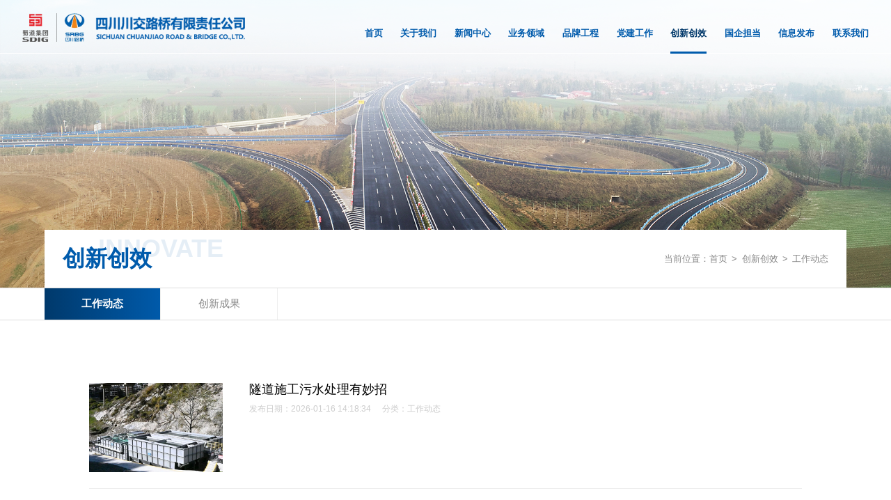

--- FILE ---
content_type: text/html; charset=utf-8
request_url: http://sccjlq.com/?mod=article&mark=gzdt
body_size: 4268
content:
<!DOCTYPE html PUBLIC "-//W3C//DTD XHTML 1.0 Transitional//EN" "http://www.w3.org/TR/xhtml1/DTD/xhtml1-transitional.dtd">
<html xmlns="http://www.w3.org/1999/xhtml">
<head>
<meta http-equiv="Content-Type" content="text/html; charset=utf-8" />
<title>四川川交路桥有限责任公司 - 工作动态</title>
<meta name="keywords" content="四川路桥,川交路桥,交通铁军,桥梁工程,隧道工程,公路工程,路面养护,路面,基础">
<meta name="description" content="公司是专业从事交通基础设施建设的骨干企业，注册资本12.2亿元，总资产62亿元，拥有公路工程施工总承包特级资质和公路行业甲级设计资质，年施工能力100亿元以上。">
<link href="http://sccjlq.com/template/default/pc/css/style.css" rel="stylesheet" type="text/css" />
<link rel="shortcut icon" type="image/x-icon" href="http://sccjlq.com/favicon.ico" />
<script type="text/javascript" src="http://sccjlq.com/template/default/pc/js/jquery-1.10.1.min.js"></script>
<script type="text/javascript" src="http://sccjlq.com/template/default/pc/js/jquery.cookie.js"></script>
<script type="text/javascript" src="http://sccjlq.com/template/default/pc/js/common.js"></script>
<script type="text/javascript" src="http://sccjlq.com/template/default/pc/js/checkform.js"></script>
</head>
<body>
<div class="case-bg"></div>
<div class="wrap">
<!--头部-->
<div class="head">
	<div class="head_bg"></div>
	<div class="cot">
		<div class="logo"><a href="http://sccjlq.com/"><img src="http://sccjlq.com/template/default/pc/image/logo.png" width="300" height="55" alt="四川川交路桥有限责任公司" /></a></div>
		<div class="nav">
			<div class="li"><a href="http://sccjlq.com/">首页
				<div class="line"></div>
			</a></div>
						<div class="li" onmouseover="menu_over('about',this);" onmouseout="menu_out('about');"><a href="?mod=article&mark=about" >关于我们				<div class="line"></div>
			</a>
								<div id="menu_about" class="nav-sub">
										<div class="pic"><a href="?mod=article&mark=about"><img src="http://sccjlq.com/uploadfile/20230719/202307191347318268.png" alt="关于我们" /></a></div>
										<div class="txt">
												<div class="tli"><a href="?mod=article&mark=gsgk" >公司概况</a></div>
												<div class="tli"><a href="?mod=article&mark=zzjg" >组织机构</a></div>
												<div class="tli"><a href="?mod=article&mark=zzry" >资质荣誉</a></div>
												<div class="tli"><a href="?mod=article&mark=qywh" >企业文化</a></div>
												<div class="tli"><a href="?mod=article&mark=fzlc" >发展历程</a></div>
											</div>
				</div>
							</div>
						<div class="li" onmouseover="menu_over('news',this);" onmouseout="menu_out('news');"><a href="?mod=article&mark=news" >新闻中心				<div class="line"></div>
			</a>
								<div id="menu_news" class="nav-sub">
										<div class="pic"><a href="?mod=article&mark=news"><img src="http://sccjlq.com/uploadfile/20230719/202307191349030244.png" alt="新闻中心" /></a></div>
										<div class="txt">
												<div class="tli"><a href="?mod=article&mark=gsyw" >公司要闻</a></div>
												<div class="tli"><a href="?mod=article&mark=yxbd" >一线报道</a></div>
												<div class="tli"><a href="?mod=article&mark=mtjj" >媒体聚焦</a></div>
												<div class="tli"><a href="?mod=article&mark=ztzl" >专题专栏</a></div>
											</div>
				</div>
							</div>
						<div class="li" onmouseover="menu_over('business',this);" onmouseout="menu_out('business');"><a href="?mod=article&mark=business" >业务领域				<div class="line"></div>
			</a>
								<div id="menu_business" class="nav-sub">
										<div class="pic"><a href="?mod=article&mark=business"><img src="http://sccjlq.com/uploadfile/20230719/202307191349149636.png" alt="业务领域" /></a></div>
										<div class="txt">
												<div class="tli"><a href="?mod=article&mark=lmgc" >路面工程</a></div>
												<div class="tli"><a href="?mod=article&mark=sdgc" >隧道工程</a></div>
												<div class="tli"><a href="?mod=article&mark=qlgc" >桥梁工程</a></div>
												<div class="tli"><a href="?mod=article&mark=szgc" >市政工程</a></div>
												<div class="tli"><a href="?mod=article&mark=hwgc" >海外工程</a></div>
												<div class="tli"><a href="?mod=article&mark=qtyw" >其他业务</a></div>
											</div>
				</div>
							</div>
						<div class="li" onmouseover="menu_over('case',this);" onmouseout="menu_out('case');"><a href="?mod=article&mark=case" >品牌工程				<div class="line"></div>
			</a>
								<div id="menu_case" class="nav-sub">
										<div class="pic"><a href="?mod=article&mark=case"><img src="http://sccjlq.com/uploadfile/20230719/202307191349269281.png" alt="品牌工程" /></a></div>
										<div class="txt">
												<div class="tli"><a href="?mod=article&mark=lm" >路面</a></div>
												<div class="tli"><a href="?mod=article&mark=sd" >隧道</a></div>
												<div class="tli"><a href="?mod=article&mark=ql" >桥梁</a></div>
												<div class="tli"><a href="?mod=article&mark=sz" >市政</a></div>
												<div class="tli"><a href="?mod=article&mark=hw" >海外</a></div>
											</div>
				</div>
							</div>
						<div class="li" onmouseover="menu_over('party',this);" onmouseout="menu_out('party');"><a href="?mod=article&mark=party" >党建工作				<div class="line"></div>
			</a>
								<div id="menu_party" class="nav-sub">
										<div class="pic"><a href="?mod=article&mark=party"><img src="http://sccjlq.com/uploadfile/20230719/202307191349358205.png" alt="党建工作" /></a></div>
										<div class="txt">
												<div class="tli"><a href="?mod=article&mark=djyl" >党建引领</a></div>
												<div class="tli"><a href="?mod=article&mark=ljcj" >廉洁川交</a></div>
												<div class="tli"><a href="?mod=article&mark=qtgz" >群团工作</a></div>
											</div>
				</div>
							</div>
						<div class="li li-on" onmouseover="menu_over('innovate',this);" onmouseout="menu_out('innovate');"><a href="?mod=article&mark=innovate" >创新创效				<div class="line"></div>
			</a>
								<div id="menu_innovate" class="nav-sub">
										<div class="pic"><a href="?mod=article&mark=innovate"><img src="http://sccjlq.com/uploadfile/20230719/202307191351595781.png" alt="创新创效" /></a></div>
										<div class="txt">
												<div class="tli"><a href="?mod=article&mark=gzdt" >工作动态</a></div>
												<div class="tli"><a href="?mod=article&mark=cxcg" >创新成果</a></div>
											</div>
				</div>
							</div>
						<div class="li" onmouseover="menu_over('takeon',this);" onmouseout="menu_out('takeon');"><a href="?mod=article&mark=takeon" >国企担当				<div class="line"></div>
			</a>
								<div id="menu_takeon" class="nav-sub">
										<div class="pic"><a href="?mod=article&mark=takeon"><img src="http://sccjlq.com/uploadfile/20230719/202307191350016308.png" alt="国企担当" /></a></div>
										<div class="txt">
												<div class="tli"><a href="?mod=article&mark=dtxx" >动态信息</a></div>
												<div class="tli"><a href="?mod=article&mark=smhg" >使命回顾</a></div>
											</div>
				</div>
							</div>
						<div class="li" onmouseover="menu_over('information',this);" onmouseout="menu_out('information');"><a href="?mod=article&mark=information" >信息发布				<div class="line"></div>
			</a>
								<div id="menu_information" class="nav-sub">
										<div class="pic"><a href="?mod=article&mark=information"><img src="http://sccjlq.com/uploadfile/20230719/202307191350270917.png" alt="信息发布" /></a></div>
										<div class="txt">
												<div class="tli"><a href="?mod=article&mark=zpxx" >招聘信息</a></div>
												<div class="tli"><a href="?mod=article&mark=ztbxx" >招投标信息</a></div>
											</div>
				</div>
							</div>
						<div class="li" onmouseover="menu_over('contact',this);" onmouseout="menu_out('contact');"><a href="?mod=article&mark=contact" >联系我们				<div class="line"></div>
			</a>
								<div id="menu_contact" class="nav-sub">
										<div class="pic"><a href="?mod=article&mark=contact"><img src="http://sccjlq.com/uploadfile/20230719/202307191354256256.png" alt="联系我们" /></a></div>
										<div class="txt">
												<div class="tli"><a href="?mod=article&mark=lxfs" >联系方式</a></div>
												<div class="tli"><a href="?mod=feedback" >意见反馈</a></div>
											</div>
				</div>
							</div>
					</div>
		<script type="text/javascript">
		var menu_status=0;
		function menu_over(div,The){
			menu_status=1;
			$(".head").find(".nav_bg").slideDown(300);
			var win_width=$(".head").find(".cot .nav").width();
			var div_left=The.offsetLeft;
			
			$("#menu_"+div).width($("#menu_"+div).find(".pic").width() + $("#menu_"+div).find(".txt").width());
			var div_width=$("#menu_"+div).width();
			if((win_width-div_left)<div_width){
				var val=div_width - (win_width-div_left);
				$("#menu_"+div).css("left",0-val);
			}
			document.getElementById("menu_"+div).style.display='block';
		}
		function menu_out(div){
			menu_status=0;
			document.getElementById("menu_"+div).style.display='none';
			setTimeout(function(){
				menu_hide();
			},100);
			
		}
		function menu_hide(){
			if(menu_status==0){
				$(".head").find(".nav_bg").slideUp(50);
			}
		}
		</script>
	</div>
	<div class="nav_bg"></div>
</div><!--内容-->
<div class="banner banner-sub">
	<div class="cot">
		<div class="li"><img src="http://sccjlq.com/template/default/pc/image/sub_public.jpg" alt="创新创效" /></div>
	</div>
</div>
<div class="sub">
	<div class="sub-title">
		<div class="tit">创新创效			<div class="en">Innovate</div>
		</div>
		<div class="position">当前位置：<a href="http://sccjlq.com/">首页</a><span>&gt;</span><a href="?mod=article&mark=innovate">创新创效</a><span>&gt;</span><a href="?mod=article&mark=gzdt">工作动态</a></div>
	</div>
	
		<div class="menu">
		<div class="mcot">
									<div class="li li-on"><a href="?mod=article&mark=gzdt">工作动态</a>
							</div>
						<div class="li"><a href="?mod=article&mark=cxcg">创新成果</a>
							</div>
					</div>
	</div>
		
	<div class="content">
		<div class="cot">
								<div class="s-news">
								<div class="li pic-bigger li-first">
					<a href="?mod=article&act=articleDetails&mark=gzdt&id=2324">
					<div class="pic"><img src="http://sccjlq.com/uploadfile/20260116/202601161419541518.jpg" alt="隧道施工污水处理有妙招" /></div>
					<div class="txt">
						<div class="title">隧道施工污水处理有妙招</div>
						<div class="time">
							<span>发布日期：2026-01-16 14:18:34</span>
							<span>分类：工作动态</span>
						</div>
						<div class="abstract"></div>
					</div>
					</a>
				</div>
								<div class="li pic-bigger">
					<a href="?mod=article&act=articleDetails&mark=gzdt&id=2321">
					<div class="pic"><img src="http://sccjlq.com/uploadfile/20260114/202601141404581514.jpg" alt="川交路面分公司成功召开镇广高速CLM1项目 PA-13排水沥青路面施工技术总结会" /></div>
					<div class="txt">
						<div class="title">川交路面分公司成功召开镇广高速CLM1项目 PA-13排水沥青路面施工技术总结会</div>
						<div class="time">
							<span>发布日期：2026-01-14 14:03:48</span>
							<span>分类：工作动态</span>
						</div>
						<div class="abstract"></div>
					</div>
					</a>
				</div>
								<div class="li pic-bigger">
					<a href="?mod=article&act=articleDetails&mark=gzdt&id=2265">
					<div class="pic"><img src="http://sccjlq.com/uploadfile/20251119/202511191158338384.jpg" alt="探秘会禄高速ZCB1-3项目钢筋加工场的智能升级" /></div>
					<div class="txt">
						<div class="title">探秘会禄高速ZCB1-3项目钢筋加工场的智能升级</div>
						<div class="time">
							<span>发布日期：2025-11-19 11:54:55</span>
							<span>分类：工作动态</span>
						</div>
						<div class="abstract"></div>
					</div>
					</a>
				</div>
								<div class="li pic-bigger">
					<a href="?mod=article&act=articleDetails&mark=gzdt&id=1852">
					<div class="pic"><img src="http://sccjlq.com/uploadfile/20240902/202409021100263092.jpg" alt="天命人奔波取经，川隧人驯服“白马”" /></div>
					<div class="txt">
						<div class="title">天命人奔波取经，川隧人驯服“白马”</div>
						<div class="time">
							<span>发布日期：2024-09-02 10:58:40</span>
							<span>分类：工作动态</span>
						</div>
						<div class="abstract"></div>
					</div>
					</a>
				</div>
							</div>
							</div>
		
				
	</div>
	
</div>
<!--底部-->
<div class="foot">
	<div class="nav-qrcode">
		<div class="nav">
						<div class="li">
				<div class="lt"><a href="?mod=article&mark=about" >关于我们</a></div>
								<div class="lc">
										<div class="l-li"><a href="?mod=article&mark=gsgk" >公司概况</a></div>
															<div class="l-li"><a href="?mod=article&mark=zzjg" >组织机构</a></div>
															<div class="l-li"><a href="?mod=article&mark=zzry" >资质荣誉</a></div>
															<div class="l-li"><a href="?mod=article&mark=qywh" >企业文化</a></div>
															<div class="l-li"><a href="?mod=article&mark=fzlc" >发展历程</a></div>
														</div>
							</div>
						<div class="li">
				<div class="lt"><a href="?mod=article&mark=news" >新闻中心</a></div>
								<div class="lc">
										<div class="l-li"><a href="?mod=article&mark=gsyw" >公司要闻</a></div>
															<div class="l-li"><a href="?mod=article&mark=yxbd" >一线报道</a></div>
															<div class="l-li"><a href="?mod=article&mark=mtjj" >媒体聚焦</a></div>
															<div class="l-li"><a href="?mod=article&mark=ztzl" >专题专栏</a></div>
										<div class="l-li">&ensp;· <a href="?mod=article&mark=ztjy" >主题教育</a></div>
										<div class="l-li">&ensp;· <a href="?mod=article&mark=jjjcgbdwjyzd" >纪检监察干部队伍教育整顿</a></div>
										<div class="l-li">&ensp;· <a href="?mod=article&mark=aqhb" >安全环保</a></div>
										<div class="l-li">&ensp;· <a href="?mod=article&mark=rcpy" >人才培养</a></div>
										<div class="l-li">&ensp;· <a href="?mod=article&mark=ggdt" >改革动态</a></div>
														</div>
							</div>
						<div class="li">
				<div class="lt"><a href="?mod=article&mark=business" >业务领域</a></div>
								<div class="lc">
										<div class="l-li"><a href="?mod=article&mark=lmgc" >路面工程</a></div>
															<div class="l-li"><a href="?mod=article&mark=sdgc" >隧道工程</a></div>
															<div class="l-li"><a href="?mod=article&mark=qlgc" >桥梁工程</a></div>
															<div class="l-li"><a href="?mod=article&mark=szgc" >市政工程</a></div>
															<div class="l-li"><a href="?mod=article&mark=hwgc" >海外工程</a></div>
															<div class="l-li"><a href="?mod=article&mark=qtyw" >其他业务</a></div>
														</div>
							</div>
						<div class="li">
				<div class="lt"><a href="?mod=article&mark=case" >品牌工程</a></div>
								<div class="lc">
										<div class="l-li"><a href="?mod=article&mark=lm" >路面</a></div>
															<div class="l-li"><a href="?mod=article&mark=sd" >隧道</a></div>
															<div class="l-li"><a href="?mod=article&mark=ql" >桥梁</a></div>
															<div class="l-li"><a href="?mod=article&mark=sz" >市政</a></div>
															<div class="l-li"><a href="?mod=article&mark=hw" >海外</a></div>
														</div>
							</div>
						<div class="li">
				<div class="lt"><a href="?mod=article&mark=party" >党建工作</a></div>
								<div class="lc">
										<div class="l-li"><a href="?mod=article&mark=djyl" >党建引领</a></div>
										<div class="l-li">&ensp;· <a href="?mod=article&mark=djyw" >党建要闻</a></div>
										<div class="l-li">&ensp;· <a href="?mod=article&mark=djpp" >党建品牌</a></div>
										<div class="l-li">&ensp;· <a href="?mod=article&mark=byll" >榜样力量</a></div>
															<div class="l-li"><a href="?mod=article&mark=ljcj" >廉洁川交</a></div>
										<div class="l-li">&ensp;· <a href="?mod=article&mark=lzdt" >廉政动态</a></div>
										<div class="l-li">&ensp;· <a href="?mod=article&mark=ywzb" >要闻摘报</a></div>
										<div class="l-li">&ensp;· <a href="?mod=article&mark=fgzd" >法规制度</a></div>
															<div class="l-li"><a href="?mod=article&mark=qtgz" >群团工作</a></div>
										<div class="l-li">&ensp;· <a href="?mod=article&mark=ghgz" >工会工作</a></div>
										<div class="l-li">&ensp;· <a href="?mod=article&mark=tqgz" >团青工作</a></div>
														</div>
							</div>
						<div class="li">
				<div class="lt"><a href="?mod=article&mark=innovate" >创新创效</a></div>
								<div class="lc">
										<div class="l-li"><a href="?mod=article&mark=gzdt" >工作动态</a></div>
															<div class="l-li"><a href="?mod=article&mark=cxcg" >创新成果</a></div>
										<div class="l-li">&ensp;· <a href="?mod=article&mark=qc" >QC</a></div>
										<div class="l-li">&ensp;· <a href="?mod=article&mark=gf" >工法</a></div>
										<div class="l-li">&ensp;· <a href="?mod=article&mark=zlyjbz" >专利以及标准</a></div>
										<div class="l-li">&ensp;· <a href="?mod=article&mark=zz" >著作</a></div>
										<div class="l-li">&ensp;· <a href="?mod=article&mark=kjjx" >科技奖项</a></div>
														</div>
							</div>
						<div class="li">
				<div class="lt"><a href="?mod=article&mark=takeon" >国企担当</a></div>
								<div class="lc">
										<div class="l-li"><a href="?mod=article&mark=dtxx" >动态信息</a></div>
															<div class="l-li"><a href="?mod=article&mark=smhg" >使命回顾</a></div>
										<div class="l-li">&ensp;· <a href="?mod=article&mark=qxjz" >抢险救灾</a></div>
										<div class="l-li">&ensp;· <a href="?mod=article&mark=tpgj" >脱贫攻坚</a></div>
										<div class="l-li">&ensp;· <a href="?mod=article&mark=xczx" >乡村振兴</a></div>
										<div class="l-li">&ensp;· <a href="?mod=article&mark=fwbk" >扶危帮困</a></div>
										<div class="l-li">&ensp;· <a href="?mod=article&mark=whxx" >文化下乡</a></div>
										<div class="l-li">&ensp;· <a href="?mod=article&mark=gysy" >公益事业</a></div>
														</div>
							</div>
						<div class="li">
				<div class="lt"><a href="?mod=article&mark=information" >信息发布</a></div>
								<div class="lc">
										<div class="l-li"><a href="?mod=article&mark=zpxx" >招聘信息</a></div>
															<div class="l-li"><a href="?mod=article&mark=ztbxx" >招投标信息</a></div>
														</div>
							</div>
						<div class="li">
				<div class="lt"><a href="?mod=article&mark=contact" >联系我们</a></div>
								<div class="lc">
										<div class="l-li"><a href="?mod=article&mark=lxfs" >联系方式</a></div>
															<div class="l-li"><a href="?mod=feedback" >意见反馈</a></div>
														</div>
							</div>
					</div>
		<div class="qrcode">
			<div class="li">
				<div class="pic"><img src="http://sccjlq.com/template/default/pc/image/qrcode_wx.png" alt="二维码" /></div>
				<div class="txt">微信公众号</div>
			</div>
			<div class="li">
				<div class="pic"><img src="http://sccjlq.com/template/default/pc/image/qrcode_h5.png" alt="二维码" /></div>
				<div class="txt">手机官网</div>
			</div>
			<div class="mailbox">
				<div class="but"><a href="?mod=mailbox">领导信箱</a></div>
			</div>
		</div>
	</div>
	<div class="copyright">
		<div class="cot">版权所有 &copy; 四川川交路桥有限责任公司&emsp;电话：0838-5223205&emsp;传真：0838-5223205&emsp;地址：四川省广汉市北海路1号<br>
		<a href="https://beian.miit.gov.cn" target="_blank">蜀ICP备14015972号-1</a>&emsp;川公网安备<a href="https://beian.miit.gov.cn" target="_blank">51068102510802号</a>&emsp;技术支持：德阳派尔信息技术有限公司</div>
	</div>
</div>
</div>
</body>
</html>


--- FILE ---
content_type: text/css
request_url: http://sccjlq.com/template/default/pc/css/style.css
body_size: 5477
content:
body{ font-family:"微软雅黑", arial; font-size:1vw; line-height:150%; margin:0; padding:0; background:#ffffff; min-width:1200px;}
img{ width: 100%; height: auto; border:0; }
a{ color:#000000; text-decoration:none;}
a:hover{ color:#000000; text-decoration:underline;}
form{ margin:0; padding:0;}
input,select,textarea{ margin:0; padding:0.4vw 0.5vw; font-family:"微软雅黑"; font-size:1vw; vertical-align:middle;}

.input_error{ border:1px solid #ff0000; background:#fff7f7; color:#ff0000;}
.msg{ color:#ff0000;}
.remark{ color:#999999;}
.clear{ clear:both;}

/*****Picture*****/
.pic-bigger img{ transition-delay:0s; transition-duration:0.5s; transition-property:all; transition-timing-function:ease;
-moz-transition-delay:0s; -moz-transition-duration:0.5s; -moz-transition-property:all; -moz-transition-timing-function:ease;
-webkit-transition-delay:0s; -webkit-transition-duration:0.5s; -webkit-transition-property:all; -webkit-transition-timing-function:ease;
-o-transition-delay:0s; -o-transition-duration:1s; -o-transition-property:all; -o-transition-timing-function:ease;}
.pic-bigger:hover img{ transform:scale(1.2, 1.2); -ms-transform:scale(1.2, 1.2); -moz-transform:scale(1.2, 1.2); -webkit-transform:scale(1.2, 1.2); -o-transform:scale(1.2, 1.2);}

.template{ display:none;}

/*****Head*****/
.head{ width:100%; height:auto; clear:both; position: absolute; top: 0; left: 0; z-index: 1000;}
.head .head_bg{ width: 100%; height: 25vw; clear: both; _background: none; background-image:-webkit-linear-gradient(top,rgba(255,255,255,0.8),rgba(255,255,255,0));}
.head .cot{ width:100%; height:6vw; margin:0 auto; clear:both; position: absolute; top: 0; left: 0; z-index: 100; border-bottom: 1px solid #ffffff; box-sizing: border-box;}
.head .cot .logo{ width:25vw; height:auto; padding: 1.5vw 0 0 2.5vw; float:left; font-size:0; line-height:0;}
.head .cot .nav{ width:auto; height:3vw; clear:both; position:absolute; top:3vw; right:2.5vw;}
.head .cot .nav .li{ width:auto; height:100%; margin-left:2vw; float:left; font-size:1vw; color:#005bac; font-weight: bold; position:relative;}
.head .cot .nav .li a{ display:inline-table; width:auto; height:100%; color:#005bac; text-decoration:none;}
.head .cot .nav .li a:hover{ color:#00386a;}
.head .cot .nav .li a .line{ display:none;}
.head .cot .nav .li-on{ color:#00386a;}
.head .cot .nav .li-on a{ color:#00386a;}
.head .cot .nav .li-on a .line{ display:block; width:100%; height:0.25vw; clear:both; background:#005bac; position:absolute; bottom:0; left:0; font-size:0; line-height:0;}
.head .cot .nav .li .nav-sub{ width:auto; height:auto; padding-top:1.4vw; clear:both; position:absolute; top:3vw; left:0; z-index:1; overflow:hidden; display:none;}
.head .cot .nav .li .nav-sub .pic{ width:8vw; height:auto; margin-top: 0.4vw; float:left; font-size:0; line-height:0; border-radius: 0.3vw; overflow: hidden;}
.head .cot .nav .li .nav-sub .txt{ width:17vw; height:auto; float:left;}
.head .cot .nav .li .nav-sub .txt .tli{ width:auto; height:auto; padding-left:1.5vw; float:left; font-size:0.9vw; color:#ffffff; line-height:200%; font-weight: normal;}
.head .cot .nav .li .nav-sub .txt .tli a{ height:auto; color:#ffffff;}
.head .cot .nav .li .nav-sub .txt .tli a:hover{ font-weight: bold;}
.head-clear{ width:auto; height:0; clear:both;}
.nav_bg{ width:100%; height:10.5vw; clear:both; position:absolute; top:6vw; left:0; z-index: 10; _background:#025cad; background-image:-webkit-linear-gradient(left,rgba(2,92,172,0),rgba(2,92,172,1)); display:none;}

/*****Foot*****/
.foot{ width:100%; height:auto; margin:4vw auto 0 auto; clear:both; background:#f1f1f1; border-top:1px solid #dddddd;}
.foot .nav-qrcode{ width:90%; height:auto; margin:0 auto; padding-top:1.8vw; clear:both; overflow:hidden;}
.foot .nav{ width:auto; height:auto; float:left;}
.foot .nav .li{ width:auto; max-width: 7vw; height:auto; padding-right:2.8vw; float:left;}
.foot .nav .li .lt{ width:auto; height:auto; clear:both; font-size:1vw; color:#333333; font-weight:bold;}
.foot .nav .li .lt a{ color:#333333;}
.foot .nav .li .lc{ width:auto; height:auto; padding-top:0.6vw; clear:both;}
.foot .nav .li .lc .l-li{ width:auto; height:auto; padding:0.2vw 0; clear:both; font-size:0.9vw; color:#666666;}
.foot .nav .li .lc .l-li a{ color:#666666;}
.foot .qrcode{ width:auto; height:auto; padding-top:0.3vw; float:right;}
.foot .qrcode .li{ width:7.5vw; height:auto; padding-left:2vw; float:left;}
.foot .qrcode .li .pic{ width:100%; height:auto; margin:0 auto; clear:both; font-size:0; line-height:0;}
.foot .qrcode .li .txt{ width:100%; height:auto; margin:0 auto; padding-top:0.3vw; clear:both; text-align:center; font-size:0.9vw; color:#000000;}
.foot .qrcode .mailbox{ width: auto; height: auto; padding: 5vw 0 0 2vw; clear: both;}
.foot .qrcode .mailbox .but{ width: 7.5vw; height: 2.7vw; line-height: 2.6vw; float: left; background: #005bac; background-image: -webkit-linear-gradient(0deg,#125eb6,#348fee); border-radius: 0.4vw; text-align: center; font-size: 1vw; color: #ffffff;}
.foot .qrcode .mailbox .but a{ display: block; width: 100%; height: 100%; color: #ffffff; text-decoration: none;}
.foot .qrcode .mailbox .but a:hover{ font-weight: bold;}
.foot .copyright{ width:100%; height:auto; margin-top:4vw; clear:both; background:#000000;}
.foot .copyright .cot{ width:100%; height:auto; margin:0 auto; padding:1.5vw 0; clear:both; text-align:center; font-size:0.8vw; color:#888888; line-height:180%;}
.foot .copyright .cot img{ vertical-align:middle;}
.foot .copyright .cot a{ color:#888888;}

/*****Main*****/
.banner{ width:100%; height:auto; clear:both; position:relative; overflow:hidden;}
.banner .cot{ width:100%; height:auto; clear:both; position:absolute; top:0; left:0;}
.banner .cot .li{ width:100%; height:auto; clear:both; font-size:0; line-height:0;}
.banner-sub{ height:auto;}
.banner-sub .cot{ height:auto; position: static;}
.banner-sub .cot .li{ height:auto;}

.case-bg{ width: 100%; height: 100%; clear: both; position: fixed; top: 0; left: 0; background: url(../image/case_bg.jpg) center no-repeat; background-size:100% 100%; font-size: 0; line-height: 0;}
.wrap{ width:100%; height:auto; margin:0 auto; clear:both; position:absolute; top: 0; left: 0; z-index: 2;}

.public-title{ width:90%; height:3vw; margin:0 auto; padding: 3.5vw 5% 0 5%; clear:both; position:relative; background: #ffffff;}
.public-title .title{ width:auto; height:auto; margin:0 auto; clear:both; font-size: 2.2vw; color: #005bac; font-weight: bold;}
.public-title .line{ width:3.8vw; height:0.5vw; clear:both; position: absolute; left: 5%; bottom: -0.25vw; background: #005bac; border-radius: 0.5vw; font-size:0; line-height:0;}

.news{ width: 100%; height: auto; margin: 0 auto; clear: both; background: #ffffff;}
.news .cot{ width: 90%; height: auto; margin: 0 auto; padding-top: 2vw; clear: both; overflow: hidden;}
.news .cot .pics{ width: 30vw; height: auto; float: left; position: relative;}
.news .cot .pics .li{ width: 100%; height: auto; clear: both;}
.news .cot .pics .li a{ display: block; width: 100%; height: 100%; text-decoration: none;}
.news .cot .pics .li .pic{ width: 100%; height: 21.5vw; clear: both; font-size: 0; line-height: 0; overflow: hidden;}
.news .cot .pics .li .pic img{ width: 100%; height: auto; min-height: 21.5vw;}
.news .cot .pics .li .txt{ width: 100%; height: auto; padding-top: 0; clear: both;}
.news .cot .pics .li .txt .t-tit{ width: 100%; height: auto; margin: 0 auto; padding-top: 1vw; clear: both; font-size: 1.5vw; color: #005bac; font-weight: bold;}
.news .cot .pics .li .txt .t-cot{ width: 100%; height: auto; margin: 0 auto; padding-top: 0.7vw; clear: both; font-size: 1vw; color: #888888; line-height: 150%;}
.news .cot .pics .li a:hover .txt .t-tit{ color: #ff0000;}
.news .cot .pics .drop{ width: auto; height: auto; clear: both; position: absolute; top: 19.5vw; right: 1.2vw; z-index: 1;}
.news .cot .pics .drop .dli{ width: 0.8vw; height: 0.8vw; margin-left: 0.6vw; float: left; background: #ffffff; border-radius: 0.8vw; font-size: 0; line-height: 0; cursor: pointer;}
.news .cot .pics .drop .dli-on{ width: 2vw; background:#005bac;}
.news .cot .list{ width: 36vw; height: auto; padding-left: 2.5vw; float: left;}
.news .cot .list .ltit{ width: 100%; height: 2.5vw; clear: both; border-bottom: 1px solid #cccccc;}
.news .cot .list .ltit .tli{ width: auto; height: 2.5vw; margin-right: 2.5vw; float: left; font-size: 1.3vw; color: #888888; position: relative;}
.news .cot .list .ltit .tli a{ color: #888888; text-decoration: none;}
.news .cot .list .ltit .tli a:hover{ color: #005bac;}
.news .cot .list .ltit .tli .line{ width: 2vw; height: 0.4vw; clear: both; position: absolute; left: 50%; bottom: -0.2vw; margin-left: -1vw; background: #005bac; border-radius: 0.4vw; font-size: 0; line-height: 0; display: none;}
.news .cot .list .ltit .tli-on{ font-size: 1.5vw; color: #005bac; font-weight: bold;}
.news .cot .list .ltit .tli-on a{ color: #005bac;}
.news .cot .list .ltit .tli-on .line{ display: block;}
.news .cot .list .lcot{ width: 100%; height: auto; clear: both;}
.news .cot .list .lcot .l-hot{ width: 100%; height: auto; padding-top: 1.2vw; clear: both; font-size: 2vw; color: #ff0000; font-weight: bold; line-height: 125%;}
.news .cot .list .lcot .l-hot a{ color: #ff0000;}
.news .cot .list .lcot .l-list{ width: 100%; height: auto; padding-top: 1.2vw; clear: both;}
.news .cot .list .lcot .l-list-hot{ padding-top: 0.3vw;}
.news .cot .list .lcot .l-list .li{ width: 100%; height: auto; padding: 0.55vw 0; clear: both; border-top: 1px dashed #dddddd; font-size: 1vw; overflow: hidden;}
.news .cot .list .lcot .l-list .li:first-child{ border-top: 0;}
.news .cot .list .lcot .l-list .li span{ float: right;}
.news .cot .special{ width: 17.5vw; height: auto; float: right;}
.news .cot .special .li{ width: 100%; height: auto; padding-bottom: 1vw; clear: both; font-size: 0; line-height: 0; overflow: hidden;}

.business{ width: 100%; height: auto; margin: 0 auto; padding-bottom: 1vw; clear: both; background: #ffffff;}
.business .cot{ width: 90%; height: 30vw; margin: 2vw auto 0 auto; clear: both; overflow: hidden; position: relative;}
.business .cot .li{ width: auto; height: auto; clear: both; position: absolute; top: 0; left: 0; font-size: 0; line-height: 0; overflow: hidden;}
.business .cot .li a{ display: block; width: 100%; height: 100%;}
.business .cot .li .shade{ width: 100%; height: 100%; clear: both; position: absolute; top: 0; left: 0; z-index: 1; background: #000000; opacity: 0.4;}
.business .cot .li .txt{ width: auto; height: auto; padding: 1vw 1.5vw 1.2vw 1.5vw; clear: both; position: absolute; left: 0; right: 0; bottom: 0; z-index: 2;}
.business .cot .li .txt .t-tit{ width: 100%; height: auto; margin: 0 auto; clear: both; font-size: 1.5vw; color: #ffffff; font-weight: bold; line-height: 100%;}
.business .cot .li .txt .t-cot{ width: 100%; height: auto; margin: 0 auto; padding-top: 0.5vw; clear: both; font-size: 1vw; color: #ffffff; line-height: 150%; display: none;}
.business .cot .li-on .shade{ display: none;}
.business .cot .li-on .txt{ background: #005bac;}
.business .cot .li-on .txt .t-cot{ display: block;}
.business .cot .li1{ width: 30vw; height: 30vw; top: 0; left: 0;}
.business .cot .li2{ width: 20vw; height: 15vw; top: 0; left: 30vw;}
.business .cot .li3{ width: 40vw; height: 15vw; top: 0; left: 50vw;}
.business .cot .li4{ width: 20vw; height: 15vw; top: 15vw; left: 30vw;}
.business .cot .li5{ width: 20vw; height: 15vw; top: 15vw; left: 50vw;}
.business .cot .li6{ width: 20vw; height: 15vw; top: 15vw; left: 70vw;}

.case{ width: 100%; height: auto; margin: 0 auto; padding-bottom: 3vw; clear: both;}
.case .cot{ width: 90%; height: auto; margin: 0 auto; clear: both; overflow: hidden;}
.case .cot .pics{ width: 100%; height: auto; padding-top: 3vw; clear: both;}
.case .cot .pics .li{ width: 21.2vw; height: 23.5vw; margin-right: 1.46vw; float: left; background: #ffffff;}
.case .cot .pics .li a{ display: block; width: 100%; height: 100%; text-decoration: none;}
.case .cot .pics .li .pic{ width: 100%; height: 17.5vw; clear: both; font-size: 0; line-height: 0; overflow: hidden;}
.case .cot .pics .li .pic img{ width: 100%; height: auto; min-height: 17.5;}
.case .cot .pics .li .txt{ width: 88%; height: auto; margin: 0 auto; padding-top: 0.7vw; clear: both; background: #ffffff; font-size: 1.4vw; color: #000000; font-weight: bold; line-height: 135%;}
.case .cot .pics .li a:hover .txt{ color: #005bac;}
.case .cot .more{ width: 100%; height: auto; padding-top: 2.5vw; clear: both; text-align: center;}
.case .cot .more .arrow-left{ display: inline-table; width: 2.5vw; height: 2.5vw; background: url(../image/more_arrow_left.png) center no-repeat #ffffff; border: 1px solid #005bac; vertical-align: top; cursor: pointer;}
.case .cot .more .arrow-left a{ display: block; width: 100%; height: 100%;}
.case .cot .more .txt{ display: inline-table; width: auto; height: 2.5vw; line-height: 2.5vw; margin: 0 1vw; background: #ffffff; border: 1px solid #005bac; font-size: 1vw; color: #005bac;}
.case .cot .more .txt a{ display: block; width: auto; height: 100%; padding: 0 1.5vw; color: #005bac; text-decoration: none;}
.case .cot .more .txt a:hover{ background: #005bac; color: #ffffff;}
.case .cot .more .arrow-right{ display: inline-table; width: 2.5vw; height: 2.5vw; background: url(../image/more_arrow_right.png) center no-repeat #ffffff; border: 1px solid #005bac; vertical-align: top; cursor: pointer;}
.case .cot .more .arrow-right a{ display: block; width: 100%; height: 100%;}

.other{ width: 100%; height: auto; margin: 0 auto; clear: both; background: #ffffff;}
.other .cot{ width: 90%; height: auto; margin: 0 auto; padding-top: 2vw; clear: both; overflow: hidden;}
.other .cot .hot{ width: 50vw; height: auto; padding: 0 2vw 0 0; float: left; border-right: 1px solid #eeeeee; overflow: hidden;}
.other .cot .hot .pic{ width: 25vw; height: auto; max-height: 20vw; float: left; font-size: 0; line-height: 0; overflow: hidden;}
.other .cot .hot .txt{ width: 23vw; height: auto; margin-top: -0.3vw; float: right;}
.other .cot .hot .txt .t-tit{ width: 100%; height: auto; clear: both; font-size: 1.5vw; color: #005bac; line-height: 135%; font-weight: bold;}
.other .cot .hot .txt .t-tit a{ color: #005bac; text-decoration: none;}
.other .cot .hot .txt .t-tit a:hover{ color: #ff0000;}
.other .cot .hot .txt .t-date{ width: 100%; height: auto; padding-top: 0.5vw; clear: both; font-size: 1.1vw; color: #005bac;}
.other .cot .hot .txt .t-abstract{ width: 100%; height: auto; padding-top: 0.8vw; clear: both; font-size: 1vw; color: #888888; line-height: 170%;}
.other .cot .list{ width: 35vw; height: auto; margin-top: -0.7vw; float: right;}
.other .cot .list .li{ width: 100%; height: auto; padding: 0.55vw 0; clear: both; border-top: 1px dashed #dddddd; font-size: 1vw; overflow: hidden;}
.other .cot .list .li:first-child{ border-top: 0;}
.other .cot .list .li span{ float: right;}
.other-clear{ height: 4vw; clear: both; background: #ffffff; font-size: 0; line-height: 0;}

.other2 .cot .hot{ padding: 0 0 0 1.8vw; float: right; border-left: 1px solid #eeeeee; border-right:0;}
.other2 .cot .hot .pic{ float: right;}
.other2 .cot .hot .txt{ float: left;}
.other2 .cot .list{ float: left;}

/*****Sub*****/
.sub{ width:100%; height:auto; margin:0 auto; clear:both; background: #ffffff; position:relative;}
.sub .sub-title{ width: 90%; height: 6.5vw; margin: 0 auto; clear: both; position: absolute; top: -6.5vw; left: 5%; z-index: 10; background: #ffffff;}
.sub .sub-title .tit{ width: auto; height: auto; line-height: 6.5vw; padding-left: 2vw; float: left; font-size: 2.5vw; color: #005bac; font-weight: bold; position: relative;}
.sub .sub-title .tit .en{ width: auto; height: auto; clear: both; position: absolute; top: 0.8vw; left: 6vw; font-size: 2.8vw; color: #005bac; line-height: 100%; font-weight: bold; opacity: 0.1; text-transform: uppercase; white-space:nowrap;}
.sub .sub-title .position{ width:auto; height:auto; line-height: 6.5vw; clear:both; position:absolute; top:0; right:2vw; z-index:1; font-size:1vw; color:#888888; font-weight: 500;}
.sub .sub-title .position a{ color:#888888;}
.sub .sub-title .position a:hover{ color:#005bac; text-decoration:underline;}
.sub .sub-title .position span{ padding:0 0.5vw;}

.sub .menu{ width:100%; height:auto; margin: 0 auto 2.2vw 0; clear: both; border-top: 1px solid #dddddd; border-bottom: 1px solid #dddddd;}
.sub .menu .mcot{ width: 90%; height: 3.5vw; margin: 0 auto; clear: both;}
.sub .menu .mcot .li{ width: 13vw; height: 3.5vw; line-height: 3.5vw; float: left; border-right: 1px solid #eeefee; text-align: center; font-size: 1.2vw; color: #888888; position: relative;}
.sub .menu .mcot .li a{ display: block; width: 100%; height: 100%; color: #888888; text-decoration: none;}
.sub .menu .mcot .li a:hover{ color: #005bac;}
.sub .menu .mcot .li-on{ background-image:-webkit-linear-gradient(left,rgb(0,57,107),rgb(0,90,170)); color: #ffffff; font-weight: bold;}
.sub .menu .mcot .li-on a{ color: #ffffff;}
.sub .menu .mcot .li-on a:hover{ color: #ffffff;}
.sub .menu .mcot .mcot-sub{ width: auto; height: auto; clear: both; position: absolute; top: 3.5vw; left: 0; overflow: hidden; white-space:nowrap;}
.sub .menu .mcot .mcot-sub .sli{ display: inline-table; width: auto; height: auto; padding: 0.3vw 2vw 0 0; font-size: 1.1vw; color: #888888; font-weight: normal;}
.sub .menu .mcot .mcot-sub .sli a{ display: initial; color: #888888; text-decoration: none;}
.sub .menu .mcot .mcot-sub .sli a:hover{ color: #005bac;}
.sub .menu .mcot .mcot-sub .sli-on{ color: #005bac; font-weight: bold;}
.sub .menu .mcot .mcot-sub .sli-on a{ color: #005bac;}
.sub .menu .mcot .mcot-sub .sli-on a:hover{ color: #005bac;}

.sub .content{ width:80%; height:auto; margin: 0 auto; padding: 0 0 4vw 0; clear: both; overflow: hidden;}
.sub .content .cot{ width:100%; height:auto; margin:0 auto; padding:3vw 0 0 0; clear:both; font-size:1.2vw; color:#000000; line-height:170%; overflow:hidden;}
.sub .content .cot img{ width: auto; height: auto;}
.sub .content .cot p{ margin: 0; padding: 0 0 1vw 0;}

/*****News*****/
.sub .s-news{ width:100%; height:auto; margin:0 auto; clear:both;}
.sub .s-news .li{ width:100%; height:auto; clear:both; border-bottom:1px solid #eeeeee; overflow:hidden;}
.sub .s-news .li a{ display:block; width:100%; height:100%; padding:1.8vw 0; overflow:hidden; text-decoration:none;}
.sub .s-news .li .pic{ width:15vw; height:auto; max-height:15vw; float:left; overflow:hidden; font-size:0; line-height:0;}
.sub .s-news .li .pic img{ width:100%;}
.sub .s-news .li .txt{ width:62vw; height:auto; padding-right:0; float:right;}
.sub .s-news .li .txt .title{ width:100%; height:auto; margin-top:-0.3vw; clear:both; text-align:justify; font-size:1.4vw; color:#000000;}
.sub .s-news .li .txt .time{ width:100%; height:auto; padding-top:0.2vw; clear:both; font-size:0.9vw; color:#cccccc;}
.sub .s-news .li .txt .time span{ padding-right:1vw;}
.sub .s-news .li .txt .abstract{ width:100%; height:auto; padding-top:0.8vw; clear:both; text-align:justify; font-size:1vw; color:#888888; line-height:170%;}
.sub .s-news .li:hover .txt .title{ color:#005bac; font-weight:bold;}

.sub .s-details{ width:100%; height:auto; clear:both; overflow:hidden;}
.sub .s-details .n-tit{ width:100%; height:auto; clear:both; text-align:center; font-size:2vw; color:#005bac; font-weight: bold; line-height:140%;}
.sub .s-details .n-time{ width:100%; height:auto; padding-top:0.8vw; clear:both; text-align:center; font-size:1vw; color:#888888;}
.sub .s-details .n-time span{ padding:0 0.5vw;}
.sub .s-details .n-cot{ width:100%; height:auto; padding-top:2vw; clear:both; text-align:justify; font-size:1.2vw; color:#000000; line-height:170%; overflow:hidden;}
.sub .s-details .n-cot img{ width: auto; height: auto;}
.sub .s-details .n-cot p{ margin: 0; padding: 0 0 1vw 0;}

.sub .s-details .n-share{ width:auto; height:3.5vw; padding-top:1vw; clear:both; float:right; font-size: 1vw;}
.sub .s-details .n-more{ width:100%; height:auto; margin:1vw auto 0 auto; padding-top:1.5vw; clear:both; border-top:1px solid #dddddd;}
.sub .s-details .n-more .li{ width:100%; height:auto; padding:0.1vw 0; clear:both; font-size:1vw; color:#888888;}
.sub .s-details .n-more .li a{ color:#888888;}

/*****Pics*****/
.sub .s-pic{ width:100%; height:auto; padding-top: 1vw; clear:both; position:relative;}
.sub .s-pic .li{ width:17.4vw; height:auto; margin:1vw 0; padding:0 1.2vw 0 1.2vw; float:left;}
.sub .s-pic .li a{ display:block; width:100%; height:100%; text-decoration:none;}
.sub .s-pic .li .pic{ width:100%; height:16vw; clear:both; font-size:0; line-height:0; overflow:hidden;}
.sub .s-pic .li .pic img{ width:100%; height:auto; min-height: 16vw;}
.sub .s-pic .li .txt{ width:100%; height:auto; padding-top:0.7vw; clear:both; text-align:center; font-size: 1.2vw; color: #000000;}
.sub .s-pic .li a:hover .txt{ color:#005bac;}






/*****Search*****/
.sub-search{ width:100%; height:auto; margin:0 auto; clear:both; background:#ffffff;}
.sub-search .cot{ width:80%; height:4.5vw; margin:0 auto; clear:both; background:#f3f3f3;}
.sub-search .cot input{ width:80%; height:4.5vw; line-height:4.5vw; margin:0; padding:0 1.5vw; float:left; font-size:1.2vw; color:#000000; border:0; background:none; box-shadow:none; outline-color:invert; outline-style:none; outline-width:0; border:none; border-style:none; text-shadow:none; -webkit-appearance:none; -webkit-user-select:text; outline-color:transparent;}
.sub-search .cot .but{ width:15%; height:4.5vw; float:right; background:url(../image/search.png) center no-repeat #cccccc; font-size:0; line-height:0;}
.sub-search .cot .but a{ display:block; width:100%; height:100%;}






/*****Feedback*****/
.feedback{ width:80%; height:auto; margin:0 auto; padding:0.5vw 0 2vw 0; clear:both;}
.feedback .f-exp{ width:100%; height:auto; margin:0 auto; clear:both; font-size:1vw; color:#ff0000;}
.feedback .f-cot{ width:100%; height:auto; margin:0 auto; padding-top:1vw; clear:both; font-size:1vw; color:#000000; line-height:170%; overflow:hidden;}

/*****Form*****/
.form .li{ width:100%; height:auto; padding-bottom:1vw; clear:both;}
.form .li-short{ width: 47.5%; clear: none; float: left;}
.form .li-short-right{ padding-right: 1.5%; float: right;}
.form .li .ftit{ width:100%; height:auto; padding-bottom:0.5vw; clear:both; font-size:1vw;}
.form .li .ftit span{ color:#FF0000;}
.form .li .input{ width:97%; height:auto; padding:0.5vw 0.6vw; clear:both; background:#fcfcfc; border:1px solid #dddddd;}
.form .li .short{ width:25vw; position: relative;}
.form .li .input textarea{ width:100%; height:10vw; padding:0; border:0; background:none; font-size:1vw; background:none; box-shadow:none; outline-color:invert; outline-style:none; outline-width:0; border:none; border-style:none; text-shadow:none; -webkit-appearance:none; -webkit-user-select:text; outline-color:transparent;}
.form .li .input input{ width:100%; height:1.8vw; line-height:1.8vw; border:0; background:none; font-size:1vw; background:none; box-shadow:none; outline-color:invert; outline-style:none; outline-width:0; border:none; border-style:none; text-shadow:none; -webkit-appearance:none; -webkit-user-select:text; outline-color:transparent;}
.form .li .input select{ width:100%; height:1.8vw; line-height:1.5vw; border:0; background:none; font-size:1vw; background:none; box-shadow:none; outline-color:invert; outline-style:none; outline-width:0; border:none; border-style:none; text-shadow:none; outline-color:transparent;}
.form .li .input select.small{ width:10vw; margin-right:1vw;}
.form .li .short .verify{ width: auto; height: auto; clear: both; position: absolute; top: 0.55vw; right: 0.5vw; font-size: 0; line-height: 0;}
.form .li .short .verify img{ width: 5.5vw;}
.form .li .upload{ width:100%; height:auto; clear:both; overflow:hidden;}
.form .li .upload .pli{ width:6vw; height:6vw; line-height:6vw; margin-right:1vw; float:left; border:1px solid #dddddd; text-align:center; font-size:4vw; color:#eeeeee; font-family:iconfont; cursor:pointer; overflow:hidden; position:relative;}
.form .li .upload .pli:hover{ color:#cccccc;}
.form .li .upload .pli img{ width:100%; height:100%;}
.form .but{ width:12vw; height:3.2vw; line-height:3.2vw; margin-top:1.2vw; float:left; background:#005bac; text-align:center; font-size:1.2vw; color:#ffffff; cursor:pointer;}
.form .but:hover{ background:#f88400; transition:all ease-in 0.1s;}

/*****Page*****/
.page{ width:100%; height:auto; margin:0; padding-top:3vw; clear:both; font-size:1vw;}
.page a{ display:inline-table; padding:0.5vw 0.9vw; margin:0 0.7vw 0 0; background:#cccccc; text-align:center; color:#ffffff; text-decoration:none;}
.page a:hover{ background:#005bac;}
.page a.on{ background:#005bac; color:#ffffff;}
.page span{ display:inline-table; margin:0 0.7vw 0 0;}


ul,li{ margin:0; padding:0; list-style-type:none;}


/*信息提示*/
.message{ width:auto; height:auto; padding:15vw 0; clear:both; background: #ffffff;}
.message .icon{ width:3vw; height:3vw; margin:0 auto; clear:both; font-size:0;}
.message .text{ width:auto; height:auto; padding-top:1vw; clear:both; text-align:center; font-size:1.5vw;}
.message .text span{ display:block; padding-top:1vw; font-size:1vw; color:#888888; line-height:125%;}
.message .text span a{ color:#888888;}







--- FILE ---
content_type: application/javascript
request_url: http://sccjlq.com/template/default/pc/js/common.js
body_size: 1125
content:

/**
 * Copyright (c) 2018 http://www.hibugu.com All rights reserved.
 * Author: ZD258
 * Version: V1.0
 * Description: 公共通用JS函数
 */

var jsPath = document.scripts;
jsPath = jsPath[jsPath.length-1].src.substring(0,jsPath[jsPath.length-1].src.lastIndexOf("/")+1);

document.write("<script type=\"text/javascript\" src=\""+jsPath+"/api.js\"></ script>");

//JS配置信息
var config = [];
config["client"] = "pc";
config["ajaxUrl"] = "";
config["timestamp"] = Date.parse(new Date()).toString().substr(0,10);
config["myToken"] = "";
config["myToken"] = function (){
	var myToken = "";
	myToken = $.cookie("HI_BUGU_Token") ? $.cookie("HI_BUGU_Token") : "";
	if(myToken){
		$.ajax({
			url: config["ajaxUrl"]+"?mod=token&act=checkToken",
			data: "token="+myToken,
			type: "post",
			datatype: "json",
			async: false,
			success: function(data){
				if(data.code != 0){
					myToken = getToken();
				}
			}
		});
	}
	if(!myToken){
		myToken = getToken();
	}
	return myToken;
}();

function getToken(){
	$.ajax({
		url: config["ajaxUrl"]+"?mod=token&act=getToken",
		data: "client="+config["client"]+"&timestamp="+config["timestamp"],
		type: "post",
		datatype: "json",
		async: false,
		success: function(data){
			if(data.code == 0){
				$.cookie("HI_BUGU_Token", data.data.token.toString(), {path:"/"});
				return myToken = data.data.token.toString();
			}else{
				alert(data.msg);
				return false;
			}
		}
	});
}

//获取GET参数及值
function get_url_param(){
	var url=window.location.href.split("?");
	var ret=new Array();
	if(url.length>1){
		var get=url[1].split("&");
		for(var i=0; i<get.length; i++){
			var param=get[i].split("=");
			if(param[0]!=""){
            	ret[param[0]]=param[1];
			}
        }
     }
     return ret;
}

//千位符格式化
function number_format(str, num){
	num = num>0 && num<=20 ? num : 0;
	str = parseFloat((str + "").replace(/[^\d\.-]/g, "")).toFixed(num) + "";
	var result = "",
		counter = 0,
		s = str.split(".")[0],
		r = str.split(".")[1];
	for(var i=s.length-1; i>=0; i--){
		counter++;
		result = s.charAt(i) + result;
		if(!(counter%3) && i!=0){
			result = "," + result;
		}
	}
	return !r ? result : result + "." + parseFloat(r);
}

$(function(){
});






--- FILE ---
content_type: application/javascript
request_url: http://sccjlq.com/template/default/pc/js/checkform.js
body_size: 3748
content:




function ShowCheckResult(ObjectID,Message,ImageName){
	obj=document.getElementById(ObjectID);
	obj.style.display='';
	obj.style.color='#F00';
	obj.innerHTML='<img src="/image/check_'+ImageName+'.gif">'+Message;
}
function ShowCheckResult2(ObjectID,Message){
	obj=document.getElementById(ObjectID);
	obj.style.display='';
	obj.style.color='#999';
	obj.innerHTML=Message;
}
//鼠标事件验证
function Blur_Submit_80(theValue,theDiv){
	if(theValue.length>80){
		ShowCheckResult(theDiv,"不能超过80个字符","error");
		return;
	}
	ShowCheckResult(theDiv,"","right");
}

function Blur_Submit_50(theValue,theDiv){
	if(theValue.length>50){
		ShowCheckResult(theDiv,"不能超过50个字符","error");
		return;
	}
	ShowCheckResult(theDiv,"","right");
}

function Blur_Submit_30(theValue,theDiv){
	if(theValue.length>30){
		ShowCheckResult(theDiv,"不能超过30个字符","error");
		return;
	}
	ShowCheckResult(theDiv,"","right");
}

function Blur_Submit_20(theValue,theDiv){
	if(theValue.length>20){
		ShowCheckResult(theDiv,"不能超过20个字符","error");
		return;
	}
	ShowCheckResult(theDiv,"","right");
}

function Blur_Submit_12(theValue,theDiv){
	if(theValue.length>12){
		ShowCheckResult(theDiv,"不能超过12个字符","error");
		return;
	}
	ShowCheckResult(theDiv,"","right");
}

function Blur_Submit_8(theValue,theDiv){
	if(theValue.length>8){
		ShowCheckResult(theDiv,"不能超过8个字符","error");
		return;
	}
	ShowCheckResult(theDiv,"","right");
}

function Blur_Submit_5(theValue,theDiv) {
	if(theValue.length>5){
		ShowCheckResult(theDiv,"不能超过5个字符","error");
		return;
	}
	ShowCheckResult(theDiv,"","right");
}

function Blur_Submit_3(theValue,theDiv){
	if(theValue.length>3){
		ShowCheckResult(theDiv,"不能超过3个字符","error");
		return;
	}
	ShowCheckResult(theDiv,"","right");
}

function Blur_Submit_mail(theValue,theDiv){
	if(theValue.length>30){
		ShowCheckResult(theDiv,"不能超过30个字符","error");
		return;
	}
	var validator1 = /^\w+([-+.]\w+)*@\w+([-.]\\w+)*\.\w+([-.]\w+)*$/;
	if(!(validator1.test(theValue))){
	    ShowCheckResult(theDiv, "电子邮箱填写错误","error");
		return;
	}
	ShowCheckResult(theDiv,"","right");
}

//验证签写留言
function Submit_guestbook(){
	if (document.form_guestbook.name.value==""){
		alert("姓名不能为空!");
		document.form_guestbook.name.focus();
		return false;
	}
	if (document.form_guestbook.content.value==""){
		alert("内容不能为空!");
		document.form_guestbook.content.focus();
		return false;
	}
}

//验证维修报修
function Submit_maintain(){
	if (document.form_maintain_add.m_name.value==""){
		alert("企业名称不能为空!");
		document.form_maintain_add.m_name.focus();
		return false;
	}
	if (document.form_maintain_add.m_taxid.value==""){
		alert("税号不能为空!");
		document.form_maintain_add.m_taxid.focus();
		return false;
	}
	if (document.form_maintain_add.m_contact.value==""){
		alert("联系人不能为空!");
		document.form_maintain_add.m_contact.focus();
		return false;
	}
	if (document.form_maintain_add.m_tel.value==""){
		alert("联系电话不能为空!");
		document.form_maintain_add.m_tel.focus();
		return false;
	}
	if (document.form_maintain_add.m_add.value==""){
		alert("地址不能为空!");
		document.form_maintain_add.m_add.focus();
		return false;
	}
	if (document.form_maintain_add.m_fault.value==""){
		alert("故障现象不能为空!");
		document.form_maintain_add.m_fault.focus();
		return false;
	}
}

//验证产业化培训
function Submit_industrial(){
	if (document.form_industrial_add.i_name.value==""){
		alert("企业名称不能为空!");
		document.form_industrial_add.i_name.focus();
		return false;
	}
	if (document.form_industrial_add.i_contact.value==""){
		alert("联系人不能为空!");
		document.form_industrial_add.i_contact.focus();
		return false;
	}
	if (document.form_industrial_add.i_tel.value==""){
		alert("联系电话不能为空!");
		document.form_industrial_add.i_tel.focus();
		return false;
	}
	if (document.form_industrial_add.i_add.value==""){
		alert("地址不能为空!");
		document.form_industrial_add.i_add.focus();
		return false;
	}
	//选项
	var isSel=false;
	var objs_newoption=document.getElementsByName("student_name[]");
	var objs_newoption1=document.getElementsByName("student_position[]");
	var objs_newoption2=document.getElementsByName("student_tel[]");
	for(i=0; i<objs_newoption.length; i++){
		if(objs_newoption[i].value!=""&&objs_newoption1[i].value!=""&&objs_newoption2[i].value!=""){
			isSel=true;
			break;
		}
	}
	if(isSel==false){
		alert("请详细填写学员信息!");
		return false;
	}
}

//验证防伪税控
function Submit_security(){
	if (document.form_security_add.i_name.value==""){
		alert("企业名称不能为空!");
		document.form_security_add.i_name.focus();
		return false;
	}
	if (document.form_security_add.i_taxid.value==""){
		alert("税号不能为空!");
		document.form_security_add.i_taxid.focus();
		return false;
	}
	if (document.form_security_add.i_view_tax.value==""){
		alert("所属税务分局不能为空!");
		document.form_security_add.i_view_tax.focus();
		return false;
	}
	if (document.form_security_add.i_contact.value==""){
		alert("联系人不能为空!");
		document.form_security_add.i_contact.focus();
		return false;
	}
	if (document.form_security_add.i_tel.value==""){
		alert("联系电话不能为空!");
		document.form_security_add.i_tel.focus();
		return false;
	}
	if (document.form_security_add.i_add.value==""){
		alert("地址不能为空!");
		document.form_security_add.i_add.focus();
		return false;
	}
	if (document.form_security_add.i_legal.value==""){
		alert("法人代表不能为空!");
		document.form_security_add.i_legal.focus();
		return false;
	}
	if (document.form_security_add.i_bank.value==""){
		alert("开户银行不能为空!");
		document.form_security_add.i_bank.focus();
		return false;
	}
	if (document.form_security_add.i_account.value==""){
		alert("开户账号不能为空!");
		document.form_security_add.i_account.focus();
		return false;
	}
	if (document.form_security_add.student_name1.value==""){
		alert("学员姓名不能为空!");
		document.form_security_add.student_name1.focus();
		return false;
	}
	if (document.form_security_add.student_id1.value==""){
		alert("学员身份证号不能为空!");
		document.form_security_add.student_id1.focus();
		return false;
	}
	if (document.form_security_add.student_tel1.value==""){
		alert("学员电话不能为空!");
		document.form_security_add.student_tel1.focus();
		return false;
	}
}

//验证在线订购
function Submit_zxdg(){
	if (document.form_zxdg_add.your_co.value==""){
		alert("公司名称不能为空!");
		document.form_zxdg_add.your_co.focus();
		return false;
	}
	if (document.form_zxdg_add.your_name.value==""){
		alert("联系人不能为空!");
		document.form_zxdg_add.your_name.focus();
		return false;
	}
	if (document.form_zxdg_add.your_tel.value==""){
		alert("联系电话不能为空!");
		document.form_zxdg_add.your_tel.focus();
		return false;
	}
	if (document.form_zxdg_add.p_name.value==""){
		alert("产品名称不能为空!");
		document.form_zxdg_add.p_name.focus();
		return false;
	}
	if (document.form_zxdg_add.p_shuliang.value==""){
		alert("数量不能为空!");
		document.form_zxdg_add.p_shuliang.focus();
		return false;
	}
}

//验证登录表单
function Submit_login(){
	if (document.form_login.a_username.value==""){
		alert("账号不能为空!");
		document.form_login.a_username.focus();
		return false;
	}
	if (document.form_login.a_password.value==""){
		alert("密码不能为空!");
		document.form_login.a_password.focus();
		return false;
	}
}

//修改会员验证
function Submit_member_modify(){
	var validator1=/^\w+([-+.]\w+)*@\w+([-.]\\w+)*\.\w+([-.]\w+)*$/;
	if(!(validator1.test(document.member_add_form.m_mail.value))){
		Blur_Submit_mail(document.member_add_form.m_mail.value,'m_m_mail');
		document.member_add_form.m_mail.focus();
		return false;
	}
	if(document.member_add_form.m_name.value.length>5){
		Blur_Submit_5(document.member_add_form.m_name.value,'m_m_name');
		document.member_add_form.m_name.focus();
		return false;
	}
	if(document.member_add_form.m_birth.value.length>20){
		Blur_Submit_20(document.member_add_form.m_birth.value,'m_m_birth');
		document.member_add_form.m_birth.focus();
		return false;
	}
	if(document.member_add_form.m_tel.value.length>30){
		Blur_Submit_30(document.member_add_form.m_tel.value,'m_m_tel');
		document.member_add_form.m_tel.focus();
		return false;
	}
	if(document.member_add_form.m_address.value.length>50){
		Blur_Submit_50(document.member_add_form.m_address.value,'m_m_address');
		document.member_add_form.m_address.focus();
		return false;
	}
}

//修改密码验证
function Blur_Submit_password(theValue,theDiv){
	if(theValue.length>15 || theValue.length<6){
		ShowCheckResult(theDiv,"密码长度须在6-15个字符范围内","error");
		return;
	}
	ShowCheckResult(theDiv,"","right");
}

function Blur_Submit_password_2(theValue,theDiv){
	if(theValue != document.password_form.new_password.value){
		ShowCheckResult(theDiv,"两次输入的密码不相同","error");
		return;
	}
	ShowCheckResult(theDiv,"","right");
}

function Submit_password(){
	if(document.password_form.new_password.value.length>15 || document.password_form.new_password.value.length<6){
		Blur_Submit_password(document.password_form.new_password.value,'m_new_password');
		document.password_form.new_password.focus();
		return false;
	}
	if(document.password_form.new_password_2.value != document.password_form.new_password.value){
		Blur_Submit_password_2(document.password_form.new_password_2.value,'m_new_password_2');
		document.password_form.new_password_2.focus();
		return false;
	}
}

//搜索验证
function Submit_search(){		
	if (document.from_search.key.value=="" || document.from_search.key.value=="请输入信息关键字"){
		alert("关键字不能为空!");
		document.from_search.key.focus();
		return false;
	}
	if (document.from_search.key.value.length>20){
		alert("关键字大于20个字符!");
		document.from_search.key.focus();
		return false;
	}
}

//查询验证
function Submit_inquiry(){		
	if (document.from_inquiry.type.value==0){
		alert("请选择业务种类!");
		document.from_inquiry.type.focus();
		return false;
	}
	if (document.from_inquiry.taxid.value.length<12 || document.from_inquiry.taxid.value.length>25){
		alert("请正确输入企业税号!");
		document.from_inquiry.taxid.focus();
		return false;
	}
}

//检测提交留言
function Submit_g(){		
	if (document.from_guestbook.name.value==""){
		alert("姓名不能为空!");
		document.from_guestbook.name.focus();
		return false;
	}
	if (document.from_guestbook.tel.value==""){
		alert("电话不能为空!");
		document.from_guestbook.tel.focus();
		return false;
	}
	if (document.from_guestbook.content.value==""){
		alert("内容不能为空!");
		document.from_guestbook.content.focus();
		return false;
	}
}

//div窗口切换
function div_bjzs(){
	document.getElementById("m_l_lore_content_c_bjzs").style.display='';
	document.getElementById("m_l_lore_content_c_jkzx").style.display='none';
	document.getElementById("m_l_lore_title_left").style.backgroundImage='url(template/image/image09.gif)';
	document.getElementById("m_l_lore_title_right").style.backgroundImage='url(template/image/image12.gif)';
}
function div_jkzx(){
	document.getElementById("m_l_lore_content_c_jkzx").style.display='';
	document.getElementById("m_l_lore_content_c_bjzs").style.display='none';
	document.getElementById("m_l_lore_title_left").style.backgroundImage='url(template/image/image10.gif)';
	document.getElementById("m_l_lore_title_right").style.backgroundImage='url(template/image/image11.gif)';
}

//显示&隐藏DIV
function display(div){
	if(document.getElementById(div).style.display=="none"){
		document.getElementById(div).style.display="";
	}else{
		document.getElementById(div).style.display="none";
	}
}

//复单选框显示&隐藏DIV
function display_checkbox(div,checked){
	if(checked==true){
		document.getElementById(div).style.display="";
	}else{
		document.getElementById(div).style.display="none";
	}
}

//div选项卡切换
function divtab(num,id,ii,iii){
	for(var i=1;i<=num;i++){
	    if(i==id){
			document.getElementById(ii+i).className='li_hover';
			document.getElementById(iii+i).style.display="block";
		}
		else{
			document.getElementById(ii+i).className='li';
			document.getElementById(iii+i).style.display="none";
		}
	}
}
function divtab1(num,id,ii,iii){
	for(var i=1;i<=num;i++){
	    if(i==id){
			document.getElementById(ii+i).className='m_list_title_left_hover';
			document.getElementById(iii+i).style.display="block";
		}
		else{
	    document.getElementById(ii+i).className='m_list_title_left';
		document.getElementById(iii+i).style.display="none";
		}
	}
}

//页面跳转
function MM_jumpMenu(targ,selObj,restore){
	eval(targ+".location='"+selObj.options[selObj.selectedIndex].value+"'");
	if(restore) selObj.selectedIndex=0;
}

//导航下拉菜单
var menu_status=0;
alert("qqq");
function menu_over(div,The){
	alert("aaa");
	menu_status=1;
	$(".head").find(".nav_bg").slideDown(300);
	var win_width=$(".head").find(".cot").width();
	var div_left=The.offsetLeft;
	
	var div_width=$("#menu_"+div).width();
	if((div_left+div_width+340)>win_width){
		var val=(div_left+div_width+340)-win_width;
		$("#menu_"+div).css("left",0-val);
	}
	document.getElementById("menu_"+div).style.display='block';
}
function menu_out(div){
	menu_status=0;
	document.getElementById("menu_"+div).style.display='none';
	setTimeout(function(){
		menu_hide();
	},100);
	
}
function menu_hide(){
	if(menu_status==0){
		$(".head").find(".nav_bg").slideUp(50);
	}
}

//图片幻灯
function showphoto(picture,title){
	document.getElementById("photo_fd").innerHTML="<img src='"+picture+"' width='370' height='240' /><div class='bg'></div><div class='txt'>"+title+"</div>";
}

//在线缴纳服务费计算
function calculate(id,price,q_year,q_month,z,abc){
	if(abc==1){
		if(q_year!=0 && q_month!=0 && z!=0){
			var arr=z.split("-");
			var z_year=arr[0];
			var z_month=arr[1];
			var year=0;
			//比较年份，然后转换成按月的数量
			if(z_year>=q_year){
				year=(z_year-q_year)*12;
				year+=(z_month-q_month)+1;
			}
			
			var money=(price/12)*year;
			var money=Math.round(money*100)/100;
			if(money){
				document.getElementById(id+"_data_s").innerHTML=year;
				document.getElementById(id+"_money_s").innerHTML=money;
			}else{
				document.getElementById(id+"_data_s").innerHTML="";
				document.getElementById(id+"_money_s").innerHTML="";
			}
			document.getElementById(id+"_data").value=year;
			document.getElementById(id+"_money").value=money;
		}
	}else{
		if(price){
			document.getElementById(id+"_money_s").innerHTML=price;
		}else{
			document.getElementById(id+"_money_s").innerHTML="";
		}
		document.getElementById(id+"_money").value=price;
	}
	total();
}
function total(){
	var total=Number(document.form_payment_add.fwsk_money.value)+
	Number(document.form_payment_add.fwsk_ygz_money.value)+
	Number(document.form_payment_add.dzsb_money.value)+
	Number(document.form_payment_add.yccb_money.value)+
	Number(document.form_payment_add.wsrz_money.value)+
	Number(document.form_payment_add.jdlgy_x_money.value)+
	Number(document.form_payment_add.jdlgy_z_money.value)+
	Number(document.form_payment_add.jdlgy_d_money.value)+
	Number(document.form_payment_add.fwyds_money.value)+
	Number(document.form_payment_add.jayds_money.value)+
	Number(document.form_payment_add.qt_money.value);
	document.getElementById("total_s").innerHTML=total;
	document.getElementById("total").value=total;
}

//提交在线缴费验证
function Submit_payment(){
	if(document.form_payment_add.m_coname.value==""){
		alert("企业名称不能为空!");
		document.form_payment_add.m_coname.focus();
		return false;
	}
	if(document.form_payment_add.m_taxid.value==""){
		alert("税号不能为空!");
		document.form_payment_add.m_taxid.focus();
		return false;
	}
	if(document.form_payment_add.f_total.value=="" || document.form_payment_add.f_total.value==0){
		alert("未选择缴费项目!");
		return false;
	}
	if(document.form_payment_add.m_contact.value==""){
		alert("联系人不能为空!");
		document.form_payment_add.m_contact.focus();
		return false;
	}
	if(document.form_payment_add.m_tel.value==""){
		alert("联系电话不能为空!");
		document.form_payment_add.m_tel.focus();
		return false;
	}
	if(document.form_payment_add.m_phone.value==""){
		alert("联系人手机不能为空!");
		document.form_payment_add.m_phone.focus();
		return false;
	}
	if(document.form_payment_add.m_add.value==""){
		alert("通信地址不能为空!");
		document.form_payment_add.m_add.focus();
		return false;
	}
}

function Submit_payment_ok(){
	var obj=document.getElementsByName("m_payment");
	for(var i=0; i<obj.length; i++){
		if(obj[i].checked) return true;
	}
	alert("请选择支付方式!");
	return false;
}









--- FILE ---
content_type: application/javascript
request_url: http://sccjlq.com/template/default/pc/js//api.js
body_size: 791
content:

/**
 * Copyright (c) 2018 http://www.hibugu.com All rights reserved.
 * Author: ZD258
 * Version: V1.0
 * Description: 生成可合法请求的API接口地址
 */

document.write("<script type=\"text/javascript\" src=\""+jsPath+"jquery.md5.js\"></script>");

function makeApi(param){
	var apiUrl = "noUrl";
	var timestamp = Date.parse(new Date()).toString().substr(0,10);
	if(!config["myToken"]){
		config["myToken"] = $.cookie("HI_BUGU_Token");
	}
	if(param){
		apiUrl = config["ajaxUrl"]+"?"+param+"&is_api=1&timestamp="+timestamp+"&sgin="+makeCode(timestamp)+"&token="+(config["myToken"]?config["myToken"]:"");
	}
	return apiUrl;
}

function makeCode(WgiIwX1){return $["\x6d\x64\x35"]("\x48\x69\x42\x75\x67\x75\x2d\x2d\x3e"+config["\x6d\x79\x54\x6f\x6b\x65\x6e"]+"\x2d\x2d"+WgiIwX1)}





--- FILE ---
content_type: text/json; charset=utf-8
request_url: http://sccjlq.com/?mod=token&act=getToken
body_size: 269
content:
{"code":0,"force_api":true,"data":{"token":"OTgzOWZiYWVjMmE0OWEyMDRlN2M2ZWJjMmYwZWRkYWY="}}